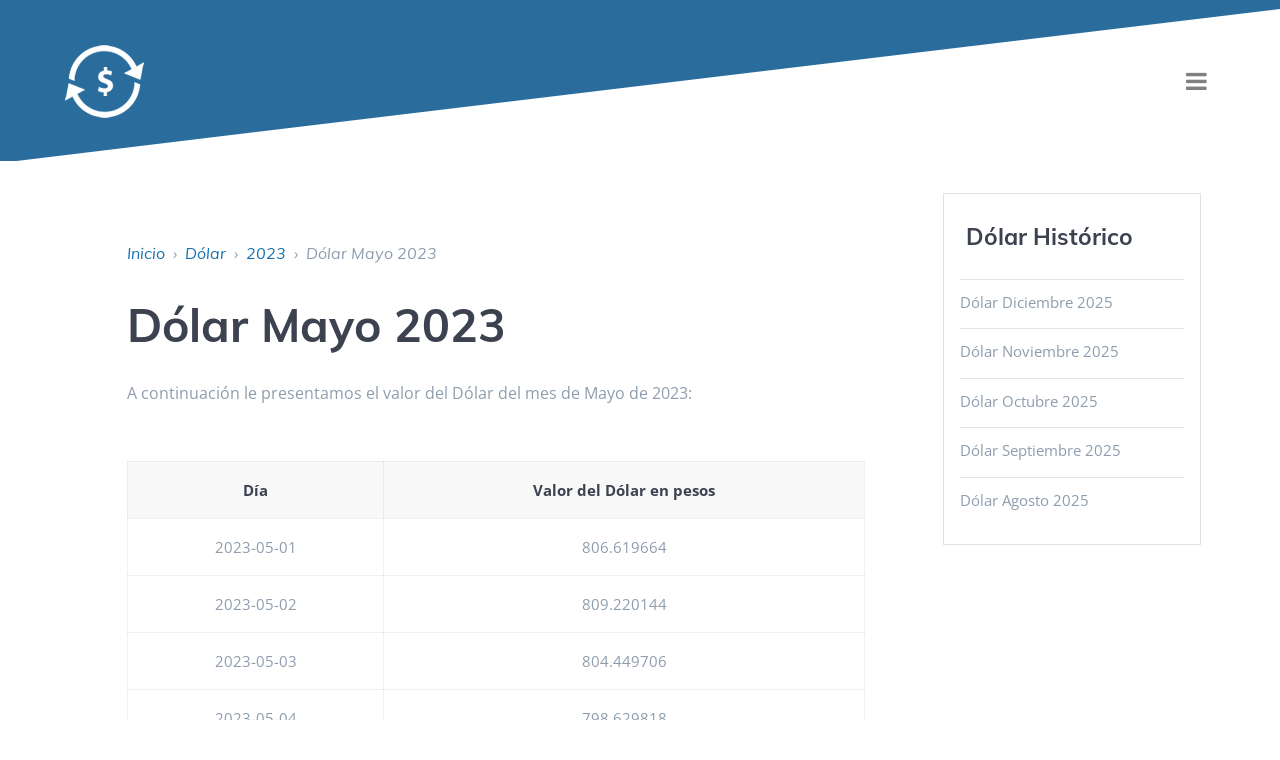

--- FILE ---
content_type: text/html; charset=UTF-8
request_url: https://www.dolaronline.cl/dolar-mayo-2023.html
body_size: 5236
content:
<!DOCTYPE html><html lang="es-CL"><head><meta charset="UTF-8"><meta name="viewport" content="width=device-width, initial-scale=1"><link rel="profile" href="https://gmpg.org/xfn/11"><link rel="apple-touch-icon-precomposed" href="https://www.dolaronline.cl/apple-touch-icon.png" sizes="180x180"/><link href="https://www.dolaronline.cl/favicon.ico" rel="shortcut icon"/><link href="https://www.dolaronline.cl/favicon-16x16.png" rel="icon" sizes="16x16" type="image/png"/><link href="https://www.dolaronline.cl/favicon-32x32.png" rel="icon" sizes="32x32" type="image/png"/><link rel="manifest" href="https://www.dolaronline.cl/site.webmanifest"><meta name="msapplication-TileColor" content="#2A6D9D"><meta name="theme-color" content="#2A6D9D"><meta name='robots' content='index, follow, max-image-preview:large, max-snippet:-1, max-video-preview:-1' /><link rel="preload" href="/wp-content/themes/Saldo-Bip/assets/js/tabjs.js" as="script" /><link rel="preload" href="/wp-content/cache/jch-optimize/assets/css/51efea08ebdce6f8162bb0b053b9f83a0a5dc9df02738dd44c846b2b2f9cab8d.css" as="style" /><link rel="preload" href="/wp-content/cache/jch-optimize/assets/js/0e8c8c072a0cba800b352b80fbe6364945bec182b51eb10b9910af825b06d98d.js" as="script" /><link rel="preload" href="/wp-content/uploads/2024/08/dolar-hoy.webp" as="image" /><link rel="preload" href="/wp-content/uploads/fonts/muli-italic-latin.woff2" as="font" type="font/woff2" crossorigin /><link rel="preload" href="/wp-content/uploads/fonts/muli-normal-latin.woff2" as="font" type="font/woff2" crossorigin /><link rel="preload" href="/wp-content/uploads/fonts/open-sans-normal-latin.woff2" as="font" type="font/woff2" crossorigin /><link rel="preload" href="https://www.dolaronline.cl/wp-content/cache/jch-optimize/assets/css/51efea08ebdce6f8162bb0b053b9f83ae418d9cf94d9fd52892426299fd75416.css" as="style" onload="this.rel='stylesheet'" /><title>Dólar Mayo 2023 - Valor Dólar</title><meta name="description" content="Dólar mayo 2023. Conozca la tabla de valores del dólar para el mes de mayo de 2023." /><link rel="canonical" href="https://www.dolaronline.cl/dolar-mayo-2023.html" /><link rel="alternate" type="application/rss+xml" title="Valor Dólar &raquo; Feed" href="https://www.dolaronline.cl/feed" /><link rel="stylesheet" href="https://www.dolaronline.cl/wp-content/cache/jch-optimize/assets/css/51efea08ebdce6f8162bb0b053b9f83a0a5dc9df02738dd44c846b2b2f9cab8d.css" /> <script type="text/javascript" src="https://www.dolaronline.cl/wp-content/themes/Saldo-Bip/assets/js/tabjs.js" id="tabjs-js"></script><link rel="preload" fetchpriority="high" as="image" href="https://www.dolaronline.cl/wp-content/uploads/2019/05/dolar-historico.jpg" imagesrcset="https://www.dolaronline.cl/wp-content/uploads/2019/05/dolar-historico.jpg 785w, https://www.dolaronline.cl/wp-content/uploads/2019/05/dolar-historico-768x440.jpg 768w, https://www.dolaronline.cl/wp-content/uploads/2019/05/dolar-historico-360x206.jpg 360w, https://www.dolaronline.cl/wp-content/uploads/2019/05/dolar-historico-480x275.jpg 480w, https://www.dolaronline.cl/wp-content/uploads/2019/05/dolar-historico-644x369.jpg 644w, https://www.dolaronline.cl/wp-content/uploads/2019/05/dolar-historico-300x172.jpg 300w" imagesizes="(max-width: 785px) 100vw, 785px" /> <script async src="https://pagead2.googlesyndication.com/pagead/js/adsbygoogle.js?client=ca-pub-2139120527125417" crossorigin="anonymous"></script><noscript><style>img.jch-lazyload,iframe.jch-lazyload{display:none}</style> </noscript> <script>function onUserInteract(callback){window.addEventListener('load',function(){if(window.pageYOffset!==0){callback();}});const events=['keydown','keyup','keypress','input','auxclick','click','dblclick','mousedown','mouseup','mouseover','mousemove','mouseout','mouseenter','mouseleave','mousewheel','wheel','contextmenu','pointerover','pointerout','pointerenter','pointerleave','pointerdown','pointerup','pointermove','pointercancel','gotpointercapture','lostpointercapture','pointerrawupdate','touchstart','touchmove','touchend','touchcancel'];document.addEventListener('DOMContentLoaded',function(){events.forEach(function(e){window.addEventListener(e,function(){callback();},{once:true,passive:true});});});}</script> <script>onUserInteract(function(){const containers=document.getElementsByClassName('jch-reduced-dom-container');Array.from(containers).forEach(function(container){let template=container.firstChild;let clone=template.content.firstElementChild.cloneNode(true);container.parentNode.replaceChild(clone,container);})});</script> </head><body class="wp-singular post-template-default single single-post postid-1890 single-format-standard custom-background wp-custom-logo wp-theme-Saldo-Bip offcanvas_menu-desktop offcanvas_menu-tablet mesmerize-inner-page"><div id="page-top" class="header-top"><div class="navigation-bar bordered" ><div class="navigation-wrapper "><div class="row basis-auto"><div class="logo_col col-xs col-sm-fit"> <a href="https://www.dolaronline.cl/" class="custom-logo-link" rel="home"><img width="81" height="81" src="https://www.dolaronline.cl/wp-content/uploads/2024/08/dolar-hoy.webp" class="custom-logo" alt="Dólar Hoy" decoding="async" /></a> </div><div class="main_menu_col col-xs"><div id="mainmenu_container" class="row"><ul id="main_menu" class="active-line-bottom main-menu dropdown-menu"><li id="menu-item-39" class="menu-item menu-item-type-custom menu-item-object-custom menu-item-39"><a href="/" itemprop="url">Inicio</a></li> <li id="menu-item-1281" class="menu-item menu-item-type-custom menu-item-object-custom menu-item-has-children menu-item-1281"><a href="#" itemprop="url">Valores de Cambio</a> <ul class="sub-menu"> <li id="menu-item-1283" class="menu-item menu-item-type-post_type menu-item-object-page menu-item-1283"><a href="https://www.dolaronline.cl/cambio-peso-argentino-peso-chileno" itemprop="url">Peso Argentino a Peso Chileno</a></li> <li id="menu-item-1284" class="menu-item menu-item-type-post_type menu-item-object-page menu-item-1284"><a href="https://www.dolaronline.cl/cambio-peso-chileno-peso-mexicano" itemprop="url">Peso Mexicano a Peso Chileno</a></li> <li id="menu-item-1282" class="menu-item menu-item-type-post_type menu-item-object-page menu-item-1282"><a href="https://www.dolaronline.cl/cambio-sol-peso-chileno" itemprop="url">Sol a Peso Chileno</a></li> <li id="menu-item-1302" class="menu-item menu-item-type-post_type menu-item-object-page menu-item-1302"><a href="https://www.dolaronline.cl/cambio-real-peso-chileno" itemprop="url">Real a Peso Chileno</a></li> <li id="menu-item-1300" class="menu-item menu-item-type-post_type menu-item-object-page menu-item-1300"><a href="https://www.dolaronline.cl/cambio-peso-colombiano-peso-chileno" itemprop="url">Peso Colombiano a Peso Chileno</a></li> <li id="menu-item-1301" class="menu-item menu-item-type-post_type menu-item-object-page menu-item-1301"><a href="https://www.dolaronline.cl/cambio-peso-uruguayo-peso-chileno" itemprop="url">Peso Uruguayo a Peso Chileno</a></li> </ul> </li> <li id="menu-item-871" class="menu-item menu-item-type-taxonomy menu-item-object-category current-post-ancestor menu-item-has-children menu-item-871"><a href="https://www.dolaronline.cl/dolar" itemprop="url">Dólar histórico</a> <ul class="sub-menu"> <li id="menu-item-2227" class="menu-item menu-item-type-taxonomy menu-item-object-category menu-item-2227"><a href="https://www.dolaronline.cl/dolar/2025" itemprop="url">2025</a></li> <li id="menu-item-1958" class="menu-item menu-item-type-taxonomy menu-item-object-category menu-item-1958"><a href="https://www.dolaronline.cl/dolar/2024" itemprop="url">2024</a></li> <li id="menu-item-1858" class="menu-item menu-item-type-taxonomy menu-item-object-category current-post-ancestor current-menu-parent current-post-parent menu-item-1858"><a href="https://www.dolaronline.cl/dolar/2023" itemprop="url">2023</a></li> <li id="menu-item-1552" class="menu-item menu-item-type-taxonomy menu-item-object-category menu-item-1552"><a href="https://www.dolaronline.cl/dolar/2022" itemprop="url">2022</a></li> <li id="menu-item-1318" class="menu-item menu-item-type-taxonomy menu-item-object-category menu-item-1318"><a href="https://www.dolaronline.cl/dolar/2021" itemprop="url">2021</a></li> <li id="menu-item-1064" class="menu-item menu-item-type-taxonomy menu-item-object-category menu-item-1064"><a href="https://www.dolaronline.cl/dolar/2020" itemprop="url">2020</a></li> <li id="menu-item-873" class="menu-item menu-item-type-taxonomy menu-item-object-category menu-item-873"><a href="https://www.dolaronline.cl/dolar/2019" itemprop="url">2019</a></li> <li id="menu-item-872" class="menu-item menu-item-type-taxonomy menu-item-object-category menu-item-872"><a href="https://www.dolaronline.cl/dolar/2018" itemprop="url">2018</a></li> </ul> </li> <li id="menu-item-1286" class="menu-item menu-item-type-custom menu-item-object-custom menu-item-has-children menu-item-1286"><a href="#" itemprop="url">Otros valores</a> <ul class="sub-menu"> <li id="menu-item-1212" class="menu-item menu-item-type-post_type menu-item-object-page menu-item-1212"><a href="https://www.dolaronline.cl/cambio-dolar-peso-argentino" itemprop="url">Dólar a Peso Argentino</a></li> <li id="menu-item-1252" class="menu-item menu-item-type-post_type menu-item-object-page menu-item-1252"><a href="https://www.dolaronline.cl/cambio-dolar-peso-mexicano" itemprop="url">Dólar a Peso Mexicano</a></li> <li id="menu-item-1226" class="menu-item menu-item-type-post_type menu-item-object-page menu-item-1226"><a href="https://www.dolaronline.cl/cambio-dolar-sol-peruano" itemprop="url">Dólar a Sol Peruano</a></li> <li id="menu-item-1248" class="menu-item menu-item-type-post_type menu-item-object-page menu-item-1248"><a href="https://www.dolaronline.cl/cambio-dolar-peso-colombiano" itemprop="url">Dólar a Peso Colombiano</a></li> <li id="menu-item-1518" class="menu-item menu-item-type-post_type menu-item-object-page menu-item-1518"><a href="https://www.dolaronline.cl/cambio-dolar-won-surcoreano" itemprop="url">Dólar a Won Surcoreano</a></li> </ul> </li> <li id="menu-item-1404" class="menu-item menu-item-type-taxonomy menu-item-object-category menu-item-1404"><a href="https://www.dolaronline.cl/noticias" itemprop="url">Noticias</a></li> <li id="menu-item-416" class="menu-item menu-item-type-post_type menu-item-object-page menu-item-416"><a href="https://www.dolaronline.cl/sitemap" itemprop="url">Mapa del sitio</a></li> <li id="menu-item-357" class="menu-item menu-item-type-post_type menu-item-object-page menu-item-357"><a href="https://www.dolaronline.cl/contacto" itemprop="url">Contacto</a></li> </ul></div> <a href="#" aria-label="menu" data-component="offcanvas" data-target="#offcanvas-wrapper" data-direction="right" data-width="300px" data-push="false"><div class="bubble"></div> <i class="fa fa-bars"></i> </a> <div id="offcanvas-wrapper" class="hide force-hide  offcanvas-right"><div class="offcanvas-top"><div class="logo-holder"> <a href="https://www.dolaronline.cl/" class="custom-logo-link" rel="home"><img width="81" height="81" src="[data-uri]" data-src="https://www.dolaronline.cl/wp-content/uploads/2024/08/dolar-hoy.webp" class="custom-logo jch-lazyload" alt="Dólar Hoy" decoding="async" /><noscript><img width="81" height="81" src="https://www.dolaronline.cl/wp-content/uploads/2024/08/dolar-hoy.webp" class="custom-logo" alt="Dólar Hoy" decoding="async" /></noscript></a> </div></div><div id="offcanvas-menu" class="menu-main-menu-2-container"><ul id="offcanvas_menu" class="offcanvas_menu"><li class="menu-item menu-item-type-custom menu-item-object-custom menu-item-39"><a href="/" itemprop="url">Inicio</a></li> <li class="menu-item menu-item-type-custom menu-item-object-custom menu-item-has-children menu-item-1281"><a href="#" itemprop="url">Valores de Cambio</a> <ul class="sub-menu"> <li class="menu-item menu-item-type-post_type menu-item-object-page menu-item-1283"><a href="https://www.dolaronline.cl/cambio-peso-argentino-peso-chileno" itemprop="url">Peso Argentino a Peso Chileno</a></li> <li class="menu-item menu-item-type-post_type menu-item-object-page menu-item-1284"><a href="https://www.dolaronline.cl/cambio-peso-chileno-peso-mexicano" itemprop="url">Peso Mexicano a Peso Chileno</a></li> <li class="menu-item menu-item-type-post_type menu-item-object-page menu-item-1282"><a href="https://www.dolaronline.cl/cambio-sol-peso-chileno" itemprop="url">Sol a Peso Chileno</a></li> <li class="menu-item menu-item-type-post_type menu-item-object-page menu-item-1302"><a href="https://www.dolaronline.cl/cambio-real-peso-chileno" itemprop="url">Real a Peso Chileno</a></li> <li class="menu-item menu-item-type-post_type menu-item-object-page menu-item-1300"><a href="https://www.dolaronline.cl/cambio-peso-colombiano-peso-chileno" itemprop="url">Peso Colombiano a Peso Chileno</a></li> <li class="menu-item menu-item-type-post_type menu-item-object-page menu-item-1301"><a href="https://www.dolaronline.cl/cambio-peso-uruguayo-peso-chileno" itemprop="url">Peso Uruguayo a Peso Chileno</a></li> </ul> </li> <li class="menu-item menu-item-type-taxonomy menu-item-object-category current-post-ancestor menu-item-has-children menu-item-871"><a href="https://www.dolaronline.cl/dolar" itemprop="url">Dólar histórico</a> <ul class="sub-menu"> <li class="menu-item menu-item-type-taxonomy menu-item-object-category menu-item-2227"><a href="https://www.dolaronline.cl/dolar/2025" itemprop="url">2025</a></li> <li class="menu-item menu-item-type-taxonomy menu-item-object-category menu-item-1958"><a href="https://www.dolaronline.cl/dolar/2024" itemprop="url">2024</a></li> <li class="menu-item menu-item-type-taxonomy menu-item-object-category current-post-ancestor current-menu-parent current-post-parent menu-item-1858"><a href="https://www.dolaronline.cl/dolar/2023" itemprop="url">2023</a></li> <li class="menu-item menu-item-type-taxonomy menu-item-object-category menu-item-1552"><a href="https://www.dolaronline.cl/dolar/2022" itemprop="url">2022</a></li> <li class="menu-item menu-item-type-taxonomy menu-item-object-category menu-item-1318"><a href="https://www.dolaronline.cl/dolar/2021" itemprop="url">2021</a></li> <li class="menu-item menu-item-type-taxonomy menu-item-object-category menu-item-1064"><a href="https://www.dolaronline.cl/dolar/2020" itemprop="url">2020</a></li> <li class="menu-item menu-item-type-taxonomy menu-item-object-category menu-item-873"><a href="https://www.dolaronline.cl/dolar/2019" itemprop="url">2019</a></li> <li class="menu-item menu-item-type-taxonomy menu-item-object-category menu-item-872"><a href="https://www.dolaronline.cl/dolar/2018" itemprop="url">2018</a></li> </ul> </li> <li class="menu-item menu-item-type-custom menu-item-object-custom menu-item-has-children menu-item-1286"><a href="#" itemprop="url">Otros valores</a> <ul class="sub-menu"> <li class="menu-item menu-item-type-post_type menu-item-object-page menu-item-1212"><a href="https://www.dolaronline.cl/cambio-dolar-peso-argentino" itemprop="url">Dólar a Peso Argentino</a></li> <li class="menu-item menu-item-type-post_type menu-item-object-page menu-item-1252"><a href="https://www.dolaronline.cl/cambio-dolar-peso-mexicano" itemprop="url">Dólar a Peso Mexicano</a></li> <li class="menu-item menu-item-type-post_type menu-item-object-page menu-item-1226"><a href="https://www.dolaronline.cl/cambio-dolar-sol-peruano" itemprop="url">Dólar a Sol Peruano</a></li> <li class="menu-item menu-item-type-post_type menu-item-object-page menu-item-1248"><a href="https://www.dolaronline.cl/cambio-dolar-peso-colombiano" itemprop="url">Dólar a Peso Colombiano</a></li> <li class="menu-item menu-item-type-post_type menu-item-object-page menu-item-1518"><a href="https://www.dolaronline.cl/cambio-dolar-won-surcoreano" itemprop="url">Dólar a Won Surcoreano</a></li> </ul> </li> <li class="menu-item menu-item-type-taxonomy menu-item-object-category menu-item-1404"><a href="https://www.dolaronline.cl/noticias" itemprop="url">Noticias</a></li> <li class="menu-item menu-item-type-post_type menu-item-object-page menu-item-416"><a href="https://www.dolaronline.cl/sitemap" itemprop="url">Mapa del sitio</a></li> <li class="menu-item menu-item-type-post_type menu-item-object-page menu-item-357"><a href="https://www.dolaronline.cl/contacto" itemprop="url">Contacto</a></li> </ul></div></div></div></div></div></div></div><div id="page" class="site"><div class="header-wrapper"><div class='header' style='; background:#2A6D9D'><div class="header-separator header-separator-bottom header-separator-reverse"><svg xmlns="http://www.w3.org/2000/svg" preserveAspectRatio="none" viewBox="0 0 1000 100"> <path id="path2" d="M 1000,0 H 0 v 100 z" class="svg-white-bg" /> </svg> </div> </div> </div><div class="content post-page"><div class="ads-ps-s"><div><div class="textwidget custom-html-widget"><div id='slot_texto_m'> <span class="lb-a">ANUNCIOS</span> <ins class="adsbygoogle" style="display:inline-block;width:300px;height:250px" data-ad-client="ca-pub-2139120527125417" data-ad-slot="9417388382"></ins> <script>(adsbygoogle=window.adsbygoogle||[]).push({});</script> </div></div></div></div><div class="gridContainer"><div class="row"><div class="col-xs-12 col-sm-8 col-md-9"><div class="post-item"><div id="post-1890"class="post-1890 post type-post status-publish format-standard has-post-thumbnail category-27"><div class="post-content-single"><article><p id="breadcrumbs"><span><span><a href="https://www.dolaronline.cl/">Inicio</a></span>  ›  <span><a href="https://www.dolaronline.cl/dolar">Dólar</a></span>  ›  <span><a href="https://www.dolaronline.cl/dolar/2023">2023</a></span>  ›  <span class="breadcrumb_last" aria-current="page">Dólar Mayo 2023</span></span></p><h1 class="h1">Dólar Mayo 2023</h1><div class="post-meta muted"> <i class="font-icon-post fa fa-clock-o"></i>&nbsp; <span class="post-date">31 Mayo, 2023</span> </div><div class="post-content-inner"> <img width="785" height="450" src="https://www.dolaronline.cl/wp-content/uploads/2019/05/dolar-historico.jpg" class="space-bottom-small space-bottom-xs wp-post-image jch-lazyload" alt="Dólar histórico" decoding="async" fetchpriority="high" srcset="[data-uri]" data-srcset="https://www.dolaronline.cl/wp-content/uploads/2019/05/dolar-historico.jpg 785w, https://www.dolaronline.cl/wp-content/uploads/2019/05/dolar-historico-768x440.jpg 768w, https://www.dolaronline.cl/wp-content/uploads/2019/05/dolar-historico-360x206.jpg 360w, https://www.dolaronline.cl/wp-content/uploads/2019/05/dolar-historico-480x275.jpg 480w, https://www.dolaronline.cl/wp-content/uploads/2019/05/dolar-historico-644x369.jpg 644w, https://www.dolaronline.cl/wp-content/uploads/2019/05/dolar-historico-300x172.jpg 300w" sizes="(max-width: 785px) 100vw, 785px" /><noscript><img width="785" height="450" src="https://www.dolaronline.cl/wp-content/uploads/2019/05/dolar-historico.jpg" class="space-bottom-small space-bottom-xs wp-post-image" alt="Dólar histórico" decoding="async" fetchpriority="high" srcset="https://www.dolaronline.cl/wp-content/uploads/2019/05/dolar-historico.jpg 785w, https://www.dolaronline.cl/wp-content/uploads/2019/05/dolar-historico-768x440.jpg 768w, https://www.dolaronline.cl/wp-content/uploads/2019/05/dolar-historico-360x206.jpg 360w, https://www.dolaronline.cl/wp-content/uploads/2019/05/dolar-historico-480x275.jpg 480w, https://www.dolaronline.cl/wp-content/uploads/2019/05/dolar-historico-644x369.jpg 644w, https://www.dolaronline.cl/wp-content/uploads/2019/05/dolar-historico-300x172.jpg 300w" sizes="(max-width: 785px) 100vw, 785px" /></noscript><div><p>A continuación le presentamos el valor del Dólar del mes de Mayo de 2023:</p><p>&nbsp;</p><table class="table table-striped table-bordered table-hover center"> <thead> <tr> <th class="text-right">Día</th> <th class="text-right">Valor del Dólar en pesos</th> </tr> </thead> <tbody> <tr> <td>2023-05-01</td> <td>806.619664</td> </tr> <tr> <td>2023-05-02</td> <td>809.220144</td> </tr> <tr> <td>2023-05-03</td> <td>804.449706</td> </tr> <tr> <td>2023-05-04</td> <td>798.629818</td> </tr> <tr> <td>2023-05-05</td> <td>794.030396</td> </tr> <tr> <td>2023-05-06</td> <td>794.030396</td> </tr> <tr> <td>2023-05-07</td> <td>793.809911</td> </tr> <tr> <td>2023-05-08</td> <td>796.490294</td> </tr> <tr> <td>2023-05-09</td> <td>790.689961</td> </tr> <tr> <td>2023-05-10</td> <td>788.61986</td> </tr> <tr> <td>2023-05-11</td> <td>794.999536</td> </tr> <tr> <td>2023-05-12</td> <td>785.750396</td> </tr> <tr> <td>2023-05-13</td> <td>791.032497</td> </tr> <tr> <td>2023-05-14</td> <td>785.750053</td> </tr> <tr> <td>2023-05-15</td> <td>784.590242</td> </tr> <tr> <td>2023-05-16</td> <td>799.130145</td> </tr> <tr> <td>2023-05-17</td> <td>793.209996</td> </tr> <tr> <td>2023-05-18</td> <td>796.139707</td> </tr> <tr> <td>2023-05-19</td> <td>798.603912</td> </tr> <tr> <td>2023-05-20</td> <td>794.262484</td> </tr> <tr> <td>2023-05-21</td> <td>798.690158</td> </tr> <tr> <td>2023-05-22</td> <td>797.880451</td> </tr> <tr> <td>2023-05-23</td> <td>801.000051</td> </tr> <tr> <td>2023-05-24</td> <td>807.329937</td> </tr> <tr> <td>2023-05-25</td> <td>808.597632</td> </tr> <tr> <td>2023-05-26</td> <td>800.303912</td> </tr> <tr> <td>2023-05-27</td> <td>800.303912</td> </tr> <tr> <td>2023-05-28</td> <td>798.550271</td> </tr> <tr> <td>2023-05-29</td> <td>801.150192</td> </tr> <tr> <td>2023-05-30</td> <td>804.850202</td> </tr> <tr> <td>2023-05-31</td> <td>810.129995</tbody> </table> </div> </div> </article> </div> <nav class="navigation post-navigation" aria-label="Entradas"><h2 class="screen-reader-text">Navegación de entradas</h2><div class="nav-links"><div class="nav-previous"><a href="https://www.dolaronline.cl/dolar-abril-2023.html" rel="prev"><i class="font-icon-post fa fa-angle-double-left"></i><span class="meta-nav" aria-hidden="true">Anterior:</span> <span class="screen-reader-text">Anterior:</span> <span class="post-title">Dólar Abril 2023</span></a></div><div class="nav-next"><a href="https://www.dolaronline.cl/dolar-cierra-al-alza-bordeando-los-793-tras-datos-desde-china.html" rel="next"><span class="meta-nav" aria-hidden="true">Siguiente:</span> <span class="screen-reader-text">Siguiente:</span> <span class="post-title">Dólar cierra al alza, bordeando los $793 tras datos desde China</span><i class="font-icon-post fa fa-angle-double-right"></i></a></div></div></nav> </div><div class="ads-ps-t"><div><div class="textwidget custom-html-widget"><div id='slot_top'> <span class="lb-a">ANUNCIOS</span> <ins class="adsbygoogle" style="display:inline-block;width:728px;height:90px" data-ad-client="ca-pub-2139120527125417" data-ad-slot="8507314164"></ins> <script>(adsbygoogle=window.adsbygoogle||[]).push({});</script> </div></div></div></div><div id="taboola-below-article-thumbnails"></div></div></div><div class="sidebar col-sm-4 col-md-3"><div class="sidebar-row"><div id="recent-posts-widget-with-thumbnails-3" class="widget recent-posts-widget-with-thumbnails"><div id="rpwwt-recent-posts-widget-with-thumbnails-3" class="rpwwt-widget"><h5 class="widgettitle">Dólar Histórico</h5><ul> <li><a href="https://www.dolaronline.cl/dolar-diciembre-2025.html"><span class="rpwwt-post-title">Dólar Diciembre 2025</span></a></li> <li><a href="https://www.dolaronline.cl/dolar-noviembre-2025.html"><span class="rpwwt-post-title">Dólar Noviembre 2025</span></a></li> <li><a href="https://www.dolaronline.cl/dolar-octubre-2025.html"><span class="rpwwt-post-title">Dólar Octubre 2025</span></a></li> <li><a href="https://www.dolaronline.cl/dolar-septiembre-2025.html"><span class="rpwwt-post-title">Dólar Septiembre 2025</span></a></li> <li><a href="https://www.dolaronline.cl/dolar-agosto-2025.html"><span class="rpwwt-post-title">Dólar Agosto 2025</span></a></li> </ul> </div> </div> </div> </div> </div> </div> </div><div class='footer footer-simple'><div class='footer-content center-xs'><div class="gridContainer"><div class="row middle-xs footer-content-row"><div class="footer-content-col col-xs-12"><p class="copyright">&copy;&nbsp;&nbsp;2026&nbsp;Valor Dólar.&nbsp;- <a href="/politica-de-privacidad">Política de Privacidad</a></p><p class="contacto-mail"><b>¿Necesita ayuda?,</b> contáctenos: <a href="mailto:contacto@dolaronline.cl?Subject=Contacto">contacto@dolaronline.cl</a></p></div></div></div></div></div></div> <script type="speculationrules">
{"prefetch":[{"source":"document","where":{"and":[{"href_matches":"/*"},{"not":{"href_matches":["/wp-*.php","/wp-admin/*","/wp-content/uploads/*","/wp-content/*","/wp-content/plugins/*","/wp-content/themes/Saldo-Bip/*","/*\\?(.+)"]}},{"not":{"selector_matches":"a[rel~=\"nofollow\"]"}},{"not":{"selector_matches":".no-prefetch, .no-prefetch a"}}]},"eagerness":"conservative"}]}
</script> <script src="https://www.dolaronline.cl/wp-content/cache/jch-optimize/assets/js/0e8c8c072a0cba800b352b80fbe6364945bec182b51eb10b9910af825b06d98d.js"></script> <script type="text/javascript" defer="defer" src="https://www.dolaronline.cl/wp-includes/js/imagesloaded.min.js" id="imagesloaded-js"></script> <script type="text/javascript" defer="defer" src="https://www.dolaronline.cl/wp-includes/js/masonry.min.js" id="masonry-js"></script> <script type="text/javascript" defer="defer" src="https://www.dolaronline.cl/wp-content/themes/Saldo-Bip/assets/js/theme.bundle.min.js" id="mesmerize-theme-js"></script> <script async src="https://www.googletagmanager.com/gtag/js?id=UA-142866050-1"></script> <script src="https://www.dolaronline.cl/wp-content/cache/jch-optimize/assets/js/0e8c8c072a0cba800b352b80fbe636496b82a33b51dc174943598ae0e1e62e5c.js" async></script> </body> </html>

--- FILE ---
content_type: text/html; charset=utf-8
request_url: https://www.google.com/recaptcha/api2/aframe
body_size: 267
content:
<!DOCTYPE HTML><html><head><meta http-equiv="content-type" content="text/html; charset=UTF-8"></head><body><script nonce="GSU2HfQ9Q_wemzc9TzLcQQ">/** Anti-fraud and anti-abuse applications only. See google.com/recaptcha */ try{var clients={'sodar':'https://pagead2.googlesyndication.com/pagead/sodar?'};window.addEventListener("message",function(a){try{if(a.source===window.parent){var b=JSON.parse(a.data);var c=clients[b['id']];if(c){var d=document.createElement('img');d.src=c+b['params']+'&rc='+(localStorage.getItem("rc::a")?sessionStorage.getItem("rc::b"):"");window.document.body.appendChild(d);sessionStorage.setItem("rc::e",parseInt(sessionStorage.getItem("rc::e")||0)+1);localStorage.setItem("rc::h",'1769419711865');}}}catch(b){}});window.parent.postMessage("_grecaptcha_ready", "*");}catch(b){}</script></body></html>

--- FILE ---
content_type: application/x-javascript
request_url: https://www.dolaronline.cl/wp-content/themes/Saldo-Bip/assets/js/tabjs.js
body_size: 403
content:


function openTab(evt, tabName) {
                            var i, tabcontent, tablinks;
                            tabcontent = document.getElementsByClassName("tabcontent");
                            for (i = 0; i < tabcontent.length; i++) {
                                tabcontent[i].style.display = "none";
                            }
                            tablinks = document.getElementsByClassName("tablinks");
                            for (i = 0; i < tablinks.length; i++) {
                                tablinks[i].className = tablinks[i].className.replace(" active", "");
                            }
                            document.getElementById(tabName).style.display = "block";
                            evt.currentTarget.className += " active";
                        }

                        document.addEventListener("DOMContentLoaded", function(event) {
                            setTimeout(() => {
                                var i;
                                var tabcontent = document.getElementsByClassName("tabcontent");
                                for (i = 0; i < tabcontent.length; i++) {
                                    if(i == 0) {
                                        tabcontent[i].style.display = "block";
                                    } else {
                                        tabcontent[i].style.display = "none";
                                    }
                                }
                            }, 1500)
                        });